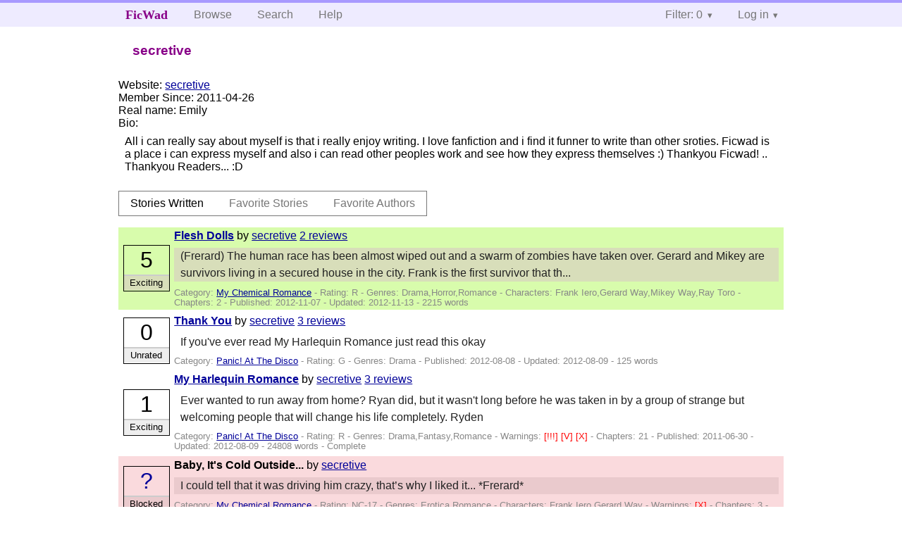

--- FILE ---
content_type: text/html; charset=utf-8
request_url: https://ficwad.com/a/secretive
body_size: 4530
content:
<!doctype html>
<html>
<head>
	<meta charset="utf-8">
	<meta name="viewport" content="width=device-width, initial-scale=1">
	<title>secretive :: View Profile :: FicWad: fresh-picked original and fan fiction</title><link rel="stylesheet" href="//unpkg.com/purecss@2.0.5/build/pure-min.css" type="text/css"><link rel="stylesheet" href="//unpkg.com/purecss@2.0.5/build/grids-responsive-min.css" type="text/css"><link rel="stylesheet" href="/bundles/ficwad.css" type="text/css"><link rel="shortcut icon" href="/favicon.ico" type="image/vnd.microsoft.icon"><link rel="alternate" type="application/atom+xml" title="Recent stories by secretive" href="https://ficwad.com/feed/author/u:secretive" /><link rel="alternate" type="application/json" title="Recent stories by secretive" href="https://ficwad.com/feed/author/u:secretive.json" /><link rel="alternate" type="application/atom+xml" title="Recent stories by secretive (with NC-17)" href="https://ficwad.com/feed/author/u:secretive/nc17" /><link rel="alternate" type="application/json" title="Recent stories by secretive (with NC-17)" href="https://ficwad.com/feed/author/u:secretive/nc17.json" /><script type="text/javascript">
		var noop = function(){};
		if (!window.console) { window.console = {log:noop,trace:noop,info:noop,warn:noop}; }
		window.FicWad = {"loggedin":false,"username":"loggedout"};
	</script></head>
<body class="page-category">
<div id="header">
	<div class="pure-g">
		<div class="pure-u-1 pure-u-md-3-5">
			<div class="pure-menu pure-menu-horizontal">
				<h1 class="pure-menu-heading"><a id="sitename" class="pure-menu-link" href="/" title="fresh-picked original and fan fiction">FicWad</a></h1>
				<ul class="pure-menu-list">
					<li class="pure-menu-item"><a class="pure-menu-link" href="/">Browse</a></li>
					<li class="pure-menu-item"><a class="pure-menu-link" href="/search">Search</a></li>
					<!--<li class="pure-menu-item"><a class="pure-menu-link" href="/forum">Forum</a></li>-->
					<li class="pure-menu-item"><a class="pure-menu-link" href="/help">Help</a></li>
				</ul>
			</div>
		</div>
		<div class="pure-u-1 pure-u-md-2-5">
			<div class="pure-menu pure-menu-horizontal header-menu-user">
				<ul class="pure-menu-list">
					<li class="pure-menu-item menu-filter pure-menu-has-children pure-menu-allow-hover">						<a class="pure-menu-link" href="#">Filter: 0</a>
						<div class="pure-menu-children">
							<h4>Filter</h4>
							<div id="filtermsg">You won't see stories with a lower score when you browse or search.</div>
							<a href="/account/new">Sign up to adjust the filter</a>
						</div>
					</li>
					<li class="menu-user pure-menu-item pure-menu-has-children pure-menu-allow-hover">
						<a class="pure-menu-link" href="/account/login">Log in</a><div class="pure-menu-children">
							<form method="post" enctype="multipart/form-data" action="/account/login" class="pure-form pure-form-stacked">
								<fieldset class="pure-group">
									<input name="username" class="pure-input-1" placeholder="Username" required>
									<input name="password" class="pure-input-1" type="password" placeholder="Password" required>
								</fieldset>
								<label for="keeploggedin" class="pure-checkbox"><input type="checkbox" name="keeploggedin" id="keeploggedin" value="on"> Remember me</label>
								<button type="submit" class="pure-button pure-input-1 pure-button-primary">Log in</button>
							</form>
							<a href="/account/new" class="pure-button">Register</a>
							<a href="/account/lostpassword" class="pure-button">Lost&nbsp;password</a>
							</div>					</li>
				</ul>
			</div>
		</div>
	</div>
</div>
<div id="contents">
<div id="user-actions" class="pure-menu pure-menu-horizontal"><h2 class="pure-menu-heading">secretive</h2><ul class="pure-menu-list"></ul></div><ul id="favlist" class="vcard">
		<li style="display:none;">
			<span class="emph">Username:</span>
			<span class="fn">secretive</span>
		</li>
		<li><span class="emph">Website:</span> <a rel="nofollow" class="url" href="http://secretive">secretive</a></li>
		<li><span class="emph">Member Since:</span> 2011-04-26</li>
		<li><span class="emph">Real name:</span> <span class="nickname">Emily</span></li>
		<li><span class="emph">Bio:</span><div class="bio">All i can really say about myself is that i really enjoy writing. I love fanfiction and i find it funner to write than other sroties. Ficwad is a place i can express myself and also i can read other peoples work and see how they express themselves :) Thankyou Ficwad! .. Thankyou Readers... :D</div></li>
	</ul>
	<div class="profile-tabs pure-menu pure-menu-horizontal"><ul class="pure-menu-list">
		<li class="pure-menu-item pure-menu-selected"><a class="pure-menu-link" href="/a/secretive">Stories Written</a></li>
		<li class="pure-menu-item"><a class="pure-menu-link" href="/a/secretive/favorites/stories">Favorite Stories</a></li>
		<li class="pure-menu-item"><a class="pure-menu-link" href="/a/secretive/favorites/authors">Favorite Authors</a></li>
	</ul></div><ul class="storylist"><li class="R secretive score5 adjExciting incomplete"><div class="title"><h4><a href="/story/205129">Flesh Dolls</a></h4> <span class="author">by <a href="/a/secretive">secretive</a></span> <span class="reviews"><a href="/story/205129/reviews">2 reviews</a></span></div><blockquote class="summary"><p>(Frerard)
The human race has been almost wiped out and a swarm of zombies have taken over. Gerard and Mikey are survivors living in a secured house in the city. Frank is the first survivor that th...</p></blockquote><div class="meta">Category:&nbsp;<a href="/category/334">My Chemical Romance</a> - Rating:&nbsp;R - Genres:&nbsp;Drama,Horror,Romance - <span class="story-characters">Characters:&nbsp;Frank Iero,Gerard Way,Mikey Way,Ray Toro</span> - Chapters:&nbsp;2 - Published:&nbsp;<span data-ts="1352298078" title="2012-11-07T14:21:18+00:00">2012-11-07</span> - Updated:&nbsp;<span data-ts="1352847597" title="2012-11-13T22:59:57+00:00">2012-11-13</span>  - 2215&nbsp;words</div><div class="score"><span class="score_number">5</span><span class="score_adjective">Exciting</span></div></li><li class="G secretive score0 adjUnrated incomplete"><div class="title"><h4><a href="/story/198636">Thank You</a></h4> <span class="author">by <a href="/a/secretive">secretive</a></span> <span class="reviews"><a href="/story/198636/reviews">3 reviews</a></span></div><blockquote class="summary"><p>If you've ever read My Harlequin Romance just read this okay</p></blockquote><div class="meta">Category:&nbsp;<a href="/category/742">Panic! At The Disco</a> - Rating:&nbsp;G - Genres:&nbsp;Drama - Published:&nbsp;<span data-ts="1344452517" title="2012-08-08T19:01:57+00:00">2012-08-08</span> - Updated:&nbsp;<span data-ts="1344477717" title="2012-08-09T02:01:57+00:00">2012-08-09</span>  - 125&nbsp;words</div><div class="score"><span class="score_number">0</span><span class="score_adjective">Unrated</span></div></li><li class="R secretive score1 adjExciting complete"><div class="title"><h4><a href="/story/161553">My Harlequin Romance</a></h4> <span class="author">by <a href="/a/secretive">secretive</a></span> <span class="reviews"><a href="/story/161553/reviews">3 reviews</a></span></div><blockquote class="summary"><p>Ever wanted to run away from home? Ryan did, but it wasn't long before he was taken in by a group of strange but welcoming people that will change his life completely.
Ryden</p></blockquote><div class="meta">Category:&nbsp;<a href="/category/742">Panic! At The Disco</a> - Rating:&nbsp;R - Genres:&nbsp;Drama,Fantasy,Romance - <span class="story-warnings">Warnings:&nbsp;<a href="/help#38" title="Severe Spoilers">[!!!] </a> <a href="/help#38" title="Violence">[V] </a> <a href="/help#38" title="Sex">[X] </a></span> - Chapters:&nbsp;21 - Published:&nbsp;<span data-ts="1309450608" title="2011-06-30T16:16:48+00:00">2011-06-30</span> - Updated:&nbsp;<span data-ts="1344477317" title="2012-08-09T01:55:17+00:00">2012-08-09</span>  - 24808&nbsp;words - Complete</div><div class="score"><span class="score_number">1</span><span class="score_adjective">Exciting</span></div></li><li class="blocked"><div class="title"><h4>Baby, It's Cold Outside...</h4> <span class="author">by <a href="/a/secretive">secretive</a></span></div><blockquote class="summary"><p>I could tell that it was driving him crazy, that’s why I liked it...
*Frerard*</p></blockquote><div class="meta">Category:&nbsp;<a href="/category/334">My Chemical Romance</a> - Rating:&nbsp;NC-17 - Genres:&nbsp;Erotica,Romance - <span class="story-characters">Characters:&nbsp;Frank Iero,Gerard Way</span> - <span class="story-warnings">Warnings:&nbsp;<a href="/help#38" title="Sex">[X] </a></span> - Chapters:&nbsp;3 - Published:&nbsp;<span data-ts="1314041768" title="2011-08-22T19:36:08+00:00">2011-08-22</span> - Updated:&nbsp;<span data-ts="1321750038" title="2011-11-20T00:47:18+00:00">2011-11-20</span>  - 4817&nbsp;words</div><div class="score"><span class="score_number"><a href="/help" title="NC-17 stories are blocked to non-members, because we're terrified of the American legal system">?</a></span><span class="score_adjective">Blocked</span></div></li><li class="R secretive score0 adjUnrated incomplete"><div class="title"><h4><a href="/story/170383">My Harlequin Romance II</a></h4> <span class="author">by <a href="/a/secretive">secretive</a></span> <span class="reviews"><a href="/story/170383/reviews">2 reviews</a></span></div><blockquote class="summary"><p>As Promised, A sequel to My Harlequin Romance...</p></blockquote><div class="meta">Category:&nbsp;<a href="/category/742">Panic! At The Disco</a> - Rating:&nbsp;R - Genres:&nbsp;Drama,Erotica,Romance - <span class="story-warnings">Warnings:&nbsp;<a href="/help#38" title="Violence">[V] </a> <a href="/help#38" title="Sex">[X] </a></span> - Chapters:&nbsp;2 - Published:&nbsp;<span data-ts="1317911353" title="2011-10-06T14:29:13+00:00">2011-10-06</span> - Updated:&nbsp;<span data-ts="1318289123" title="2011-10-10T23:25:23+00:00">2011-10-10</span>  - 1628&nbsp;words</div><div class="score"><span class="score_number">0</span><span class="score_adjective">Unrated</span></div></li><li class="R secretive score1 adjExciting incomplete"><div class="title"><h4><a href="/story/164356">How much do you value the lives of your idols?</a></h4> <span class="author">by <a href="/a/secretive">secretive</a></span> <span class="reviews"><a href="/story/164356/reviews">1 review</a></span></div><blockquote class="summary"><p>Brendon and Ryan are kidnapped and held to randsome for millions of dollars. They are filmed until the kidnappers get what they want as they post the footage out to millions of Friends,Family and F...</p></blockquote><div class="meta">Category:&nbsp;<a href="/category/742">Panic! At The Disco</a> - Rating:&nbsp;R - Genres:&nbsp;Drama,Romance - <span class="story-warnings">Warnings:&nbsp;<a href="/help#38" title="Severe Spoilers">[!!!] </a> <a href="/help#38" title="Violence">[V] </a> <a href="/help#38" title="Sex">[X] </a></span> - Chapters:&nbsp;15 - Published:&nbsp;<span data-ts="1311875094" title="2011-07-28T17:44:54+00:00">2011-07-28</span> - Updated:&nbsp;<span data-ts="1317941231" title="2011-10-06T22:47:11+00:00">2011-10-06</span>  - 14269&nbsp;words</div><div class="score"><span class="score_number">1</span><span class="score_adjective">Exciting</span></div></li><li class="R secretive score2 adjExciting incomplete"><div class="title"><h4><a href="/story/167836">A Chemical Romance</a></h4> <span class="author">by <a href="/a/secretive">secretive</a></span> <span class="reviews"><a href="/story/167836/reviews">2 reviews</a></span></div><blockquote class="summary"><p>A Collab with SarahKilljoyKid. I wasn’t sure whose stupid idea it was to join two schools together and make one big ‘super school’.</p></blockquote><div class="meta">Category:&nbsp;<a href="/category/334">My Chemical Romance</a> - Rating:&nbsp;R - Genres:&nbsp;Drama,Erotica,Romance - <span class="story-characters">Characters:&nbsp;Frank Iero,Gerard Way</span> - Chapters:&nbsp;2 - Published:&nbsp;<span data-ts="1315231704" title="2011-09-05T14:08:24+00:00">2011-09-05</span> - Updated:&nbsp;<span data-ts="1315519633" title="2011-09-08T22:07:13+00:00">2011-09-08</span>  - 2074&nbsp;words</div><div class="score"><span class="score_number">2</span><span class="score_adjective">Exciting</span></div></li><li class="G secretive score2 adjExciting incomplete"><div class="title"><h4><a href="/story/167173">Sequel?</a></h4> <span class="author">by <a href="/a/secretive">secretive</a></span> <span class="reviews"><a href="/story/167173/reviews">9 reviews</a></span></div><blockquote class="summary"><p>I was thinking of doing a sequel to My Harlequin Romance... Maybe...</p></blockquote><div class="meta">Category:&nbsp;<a href="/category/742">Panic! At The Disco</a> - Rating:&nbsp;G - Genres:&nbsp;Crossover - Chapters:&nbsp;2 - Published:&nbsp;<span data-ts="1314597013" title="2011-08-29T05:50:13+00:00">2011-08-29</span> - Updated:&nbsp;<span data-ts="1314870388" title="2011-09-01T09:46:28+00:00">2011-09-01</span>  - 204&nbsp;words</div><div class="score"><span class="score_number">2</span><span class="score_adjective">Exciting</span></div></li><li class="blocked"><div class="title"><h4>Gerard's Fantasy.</h4> <span class="author">by <a href="/a/secretive">secretive</a></span></div><blockquote class="summary"><p>Frerard. this was written when i was EXTREMELY HORNY so you guys know what to expect.</p></blockquote><div class="meta">Category:&nbsp;<a href="/category/334">My Chemical Romance</a> - Rating:&nbsp;NC-17 - Genres:&nbsp;Erotica - <span class="story-characters">Characters:&nbsp;Frank Iero,Gerard Way</span> - <span class="story-warnings">Warnings:&nbsp;<a href="/help#38" title="Severe Spoilers">[!!!] </a> <a href="/help#38" title="Sex">[X] </a></span> - Published:&nbsp;<span data-ts="1306252791" title="2011-05-24T15:59:51+00:00">2011-05-24</span> - Updated:&nbsp;<span data-ts="1314622585" title="2011-08-29T12:56:25+00:00">2011-08-29</span>  - 2260&nbsp;words - Complete</div><div class="score"><span class="score_number"><a href="/help" title="NC-17 stories are blocked to non-members, because we're terrified of the American legal system">?</a></span><span class="score_adjective">Blocked</span></div></li><li class="blocked"><div class="title"><h4>Sexual Frustration</h4> <span class="author">by <a href="/a/secretive">secretive</a></span></div><blockquote class="summary"><p>So i got horny and started writing this... Enjoy ;)</p></blockquote><div class="meta">Category:&nbsp;<a href="/category/742">Panic! At The Disco</a> - Rating:&nbsp;NC-17 - Genres:&nbsp;Erotica - <span class="story-warnings">Warnings:&nbsp;<a href="/help#38" title="Severe Spoilers">[!!!] </a> <a href="/help#38" title="Sex">[X] </a></span> - Chapters:&nbsp;2 - Published:&nbsp;<span data-ts="1305733899" title="2011-05-18T15:51:39+00:00">2011-05-18</span> - Updated:&nbsp;<span data-ts="1314146910" title="2011-08-24T00:48:30+00:00">2011-08-24</span>  - 2055&nbsp;words - Complete</div><div class="score"><span class="score_number"><a href="/help" title="NC-17 stories are blocked to non-members, because we're terrified of the American legal system">?</a></span><span class="score_adjective">Blocked</span></div></li><li class="R secretive score2 adjAmbiance complete"><div class="title"><h4><a href="/story/165840">Life's a Bitch. Make it Your Bitch.</a></h4> <span class="author">by <a href="/a/secretive">secretive</a></span> <span class="reviews"><a href="/story/165840/reviews">8 reviews</a></span></div><blockquote class="summary"><p>If you read My Harlequin Romance. Read this.</p></blockquote><div class="meta">Category:&nbsp;<a href="/category/742">Panic! At The Disco</a> - Rating:&nbsp;R - Genres:&nbsp;Drama,Romance - <span class="story-warnings">Warnings:&nbsp;<a href="/help#38" title="Mild Spoilers">[!] </a> <a href="/help#38" title="Medium Spoilers">[!!] </a></span> - Published:&nbsp;<span data-ts="1313250731" title="2011-08-13T15:52:11+00:00">2011-08-13</span> - Updated:&nbsp;<span data-ts="1313275931" title="2011-08-13T22:52:11+00:00">2011-08-13</span>  - 1834&nbsp;words - Complete</div><div class="score"><span class="score_number">2</span><span class="score_adjective">Ambiance</span></div></li><li class="R secretive score0 adjUnrated complete"><div class="title"><h4><a href="/story/156207">Thanks For The Memories.</a></h4> <span class="author">by <a href="/a/secretive">secretive</a></span> <span class="reviews"><a href="/story/156207/reviews">4 reviews</a></span></div><blockquote class="summary"><p>Gerard and Pete fanfic.
My Chemical Romance/ Fall Out Boy</p></blockquote><div class="meta">Category:&nbsp;<a href="/category/334">My Chemical Romance</a> - Rating:&nbsp;R - Genres:&nbsp;Romance - <span class="story-characters">Characters:&nbsp;Gerard Way,Mikey Way</span> - <span class="story-warnings">Warnings:&nbsp;<a href="/help#38" title="Sex">[X] </a></span> - Chapters:&nbsp;22 - Published:&nbsp;<span data-ts="1303832773" title="2011-04-26T15:46:13+00:00">2011-04-26</span> - Updated:&nbsp;<span data-ts="1311547691" title="2011-07-24T22:48:11+00:00">2011-07-24</span>  - 22070&nbsp;words - Complete</div><div class="score"><span class="score_number">0</span><span class="score_adjective">Unrated</span></div></li></ul></div><div id="footer">
	<p class="copy">All stories contained in this archive are the property of their respective authors, and the owners of this site claim no responsibility for their contents</p>
	<p class="stats">Page created in 0.0105 seconds</p>
</div><script type="text/javascript" src="https://code.jquery.com/jquery-3.6.0.min.js"></script>
<script type="text/javascript">
$('.action_link.confirm').submit(function(e) {
	if (!confirm("Are you sure?")) {
		e.preventDefault();
	}
});
$('form.chapterlist select').change(function(e) { window.location = this.options[this.selectedIndex].value; });
$('#google').submit(function(e) {
	var $in = $(this).find('input');
	$in.val("site:https://ficwad.com " + $in.val());
});
$('input[type="checkbox"].bulk').change(function(e) {
	$('input[type="checkbox"][name="' + $(this).data('bulk') +'"]').prop('checked', this.checked);
}).each(function() {
	var lastCheck;
	var $checkboxes = $('input[type="checkbox"][name="' + $(this).data('bulk') +'"]').click(function(e) {
		if (e.shiftKey && lastCheck && lastCheck != this) {
			var from = $checkboxes.index(this);
			var to = $checkboxes.index(lastCheck);
			var start = Math.min(from, to);
			var end = Math.max(from, to) + 1;
			$checkboxes.slice(start, end).filter(':not(:disabled)').prop('checked', lastCheck.checked);
		}
		lastCheck = this;
	})
});
</script>
<script type="text/javascript" src="/bundles/ficwad.js"></script></body>
</html>